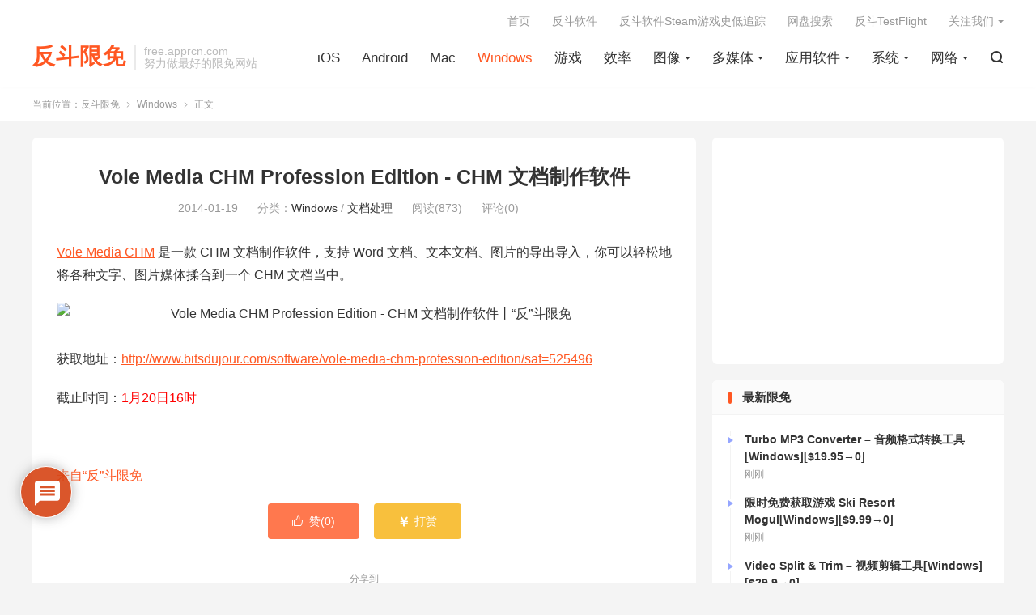

--- FILE ---
content_type: text/html; charset=UTF-8
request_url: https://free.apprcn.com/vole-media-chm-profession-edition/
body_size: 20876
content:
<!DOCTYPE HTML>
<html lang="zh-CN" >
<head>
<meta charset="UTF-8">
<meta http-equiv="X-UA-Compatible" content="IE=edge">
<meta name="viewport" content="width=device-width, initial-scale=1.0, user-scalable=0, minimum-scale=1.0, maximum-scale=1.0">
<meta name="apple-mobile-web-app-title" content="反斗限免">
<meta http-equiv="Cache-Control" content="no-siteapp">
<title>Vole Media CHM Profession Edition - CHM 文档制作软件-反斗限免</title>
<meta name='robots' content='max-image-preview:large' />
	<style>img:is([sizes="auto" i], [sizes^="auto," i]) { contain-intrinsic-size: 3000px 1500px }</style>
	<link rel='dns-prefetch' href='//freeapp.macapp8.com' />
<link rel='dns-prefetch' href='//www.googletagmanager.com' />
<link rel='dns-prefetch' href='//pagead2.googlesyndication.com' />
<style id='classic-theme-styles-inline-css' type='text/css'>
/*! This file is auto-generated */
.wp-block-button__link{color:#fff;background-color:#32373c;border-radius:9999px;box-shadow:none;text-decoration:none;padding:calc(.667em + 2px) calc(1.333em + 2px);font-size:1.125em}.wp-block-file__button{background:#32373c;color:#fff;text-decoration:none}
</style>
<style id='global-styles-inline-css' type='text/css'>
:root{--wp--preset--aspect-ratio--square: 1;--wp--preset--aspect-ratio--4-3: 4/3;--wp--preset--aspect-ratio--3-4: 3/4;--wp--preset--aspect-ratio--3-2: 3/2;--wp--preset--aspect-ratio--2-3: 2/3;--wp--preset--aspect-ratio--16-9: 16/9;--wp--preset--aspect-ratio--9-16: 9/16;--wp--preset--color--black: #000000;--wp--preset--color--cyan-bluish-gray: #abb8c3;--wp--preset--color--white: #ffffff;--wp--preset--color--pale-pink: #f78da7;--wp--preset--color--vivid-red: #cf2e2e;--wp--preset--color--luminous-vivid-orange: #ff6900;--wp--preset--color--luminous-vivid-amber: #fcb900;--wp--preset--color--light-green-cyan: #7bdcb5;--wp--preset--color--vivid-green-cyan: #00d084;--wp--preset--color--pale-cyan-blue: #8ed1fc;--wp--preset--color--vivid-cyan-blue: #0693e3;--wp--preset--color--vivid-purple: #9b51e0;--wp--preset--gradient--vivid-cyan-blue-to-vivid-purple: linear-gradient(135deg,rgba(6,147,227,1) 0%,rgb(155,81,224) 100%);--wp--preset--gradient--light-green-cyan-to-vivid-green-cyan: linear-gradient(135deg,rgb(122,220,180) 0%,rgb(0,208,130) 100%);--wp--preset--gradient--luminous-vivid-amber-to-luminous-vivid-orange: linear-gradient(135deg,rgba(252,185,0,1) 0%,rgba(255,105,0,1) 100%);--wp--preset--gradient--luminous-vivid-orange-to-vivid-red: linear-gradient(135deg,rgba(255,105,0,1) 0%,rgb(207,46,46) 100%);--wp--preset--gradient--very-light-gray-to-cyan-bluish-gray: linear-gradient(135deg,rgb(238,238,238) 0%,rgb(169,184,195) 100%);--wp--preset--gradient--cool-to-warm-spectrum: linear-gradient(135deg,rgb(74,234,220) 0%,rgb(151,120,209) 20%,rgb(207,42,186) 40%,rgb(238,44,130) 60%,rgb(251,105,98) 80%,rgb(254,248,76) 100%);--wp--preset--gradient--blush-light-purple: linear-gradient(135deg,rgb(255,206,236) 0%,rgb(152,150,240) 100%);--wp--preset--gradient--blush-bordeaux: linear-gradient(135deg,rgb(254,205,165) 0%,rgb(254,45,45) 50%,rgb(107,0,62) 100%);--wp--preset--gradient--luminous-dusk: linear-gradient(135deg,rgb(255,203,112) 0%,rgb(199,81,192) 50%,rgb(65,88,208) 100%);--wp--preset--gradient--pale-ocean: linear-gradient(135deg,rgb(255,245,203) 0%,rgb(182,227,212) 50%,rgb(51,167,181) 100%);--wp--preset--gradient--electric-grass: linear-gradient(135deg,rgb(202,248,128) 0%,rgb(113,206,126) 100%);--wp--preset--gradient--midnight: linear-gradient(135deg,rgb(2,3,129) 0%,rgb(40,116,252) 100%);--wp--preset--font-size--small: 13px;--wp--preset--font-size--medium: 20px;--wp--preset--font-size--large: 36px;--wp--preset--font-size--x-large: 42px;--wp--preset--spacing--20: 0.44rem;--wp--preset--spacing--30: 0.67rem;--wp--preset--spacing--40: 1rem;--wp--preset--spacing--50: 1.5rem;--wp--preset--spacing--60: 2.25rem;--wp--preset--spacing--70: 3.38rem;--wp--preset--spacing--80: 5.06rem;--wp--preset--shadow--natural: 6px 6px 9px rgba(0, 0, 0, 0.2);--wp--preset--shadow--deep: 12px 12px 50px rgba(0, 0, 0, 0.4);--wp--preset--shadow--sharp: 6px 6px 0px rgba(0, 0, 0, 0.2);--wp--preset--shadow--outlined: 6px 6px 0px -3px rgba(255, 255, 255, 1), 6px 6px rgba(0, 0, 0, 1);--wp--preset--shadow--crisp: 6px 6px 0px rgba(0, 0, 0, 1);}:where(.is-layout-flex){gap: 0.5em;}:where(.is-layout-grid){gap: 0.5em;}body .is-layout-flex{display: flex;}.is-layout-flex{flex-wrap: wrap;align-items: center;}.is-layout-flex > :is(*, div){margin: 0;}body .is-layout-grid{display: grid;}.is-layout-grid > :is(*, div){margin: 0;}:where(.wp-block-columns.is-layout-flex){gap: 2em;}:where(.wp-block-columns.is-layout-grid){gap: 2em;}:where(.wp-block-post-template.is-layout-flex){gap: 1.25em;}:where(.wp-block-post-template.is-layout-grid){gap: 1.25em;}.has-black-color{color: var(--wp--preset--color--black) !important;}.has-cyan-bluish-gray-color{color: var(--wp--preset--color--cyan-bluish-gray) !important;}.has-white-color{color: var(--wp--preset--color--white) !important;}.has-pale-pink-color{color: var(--wp--preset--color--pale-pink) !important;}.has-vivid-red-color{color: var(--wp--preset--color--vivid-red) !important;}.has-luminous-vivid-orange-color{color: var(--wp--preset--color--luminous-vivid-orange) !important;}.has-luminous-vivid-amber-color{color: var(--wp--preset--color--luminous-vivid-amber) !important;}.has-light-green-cyan-color{color: var(--wp--preset--color--light-green-cyan) !important;}.has-vivid-green-cyan-color{color: var(--wp--preset--color--vivid-green-cyan) !important;}.has-pale-cyan-blue-color{color: var(--wp--preset--color--pale-cyan-blue) !important;}.has-vivid-cyan-blue-color{color: var(--wp--preset--color--vivid-cyan-blue) !important;}.has-vivid-purple-color{color: var(--wp--preset--color--vivid-purple) !important;}.has-black-background-color{background-color: var(--wp--preset--color--black) !important;}.has-cyan-bluish-gray-background-color{background-color: var(--wp--preset--color--cyan-bluish-gray) !important;}.has-white-background-color{background-color: var(--wp--preset--color--white) !important;}.has-pale-pink-background-color{background-color: var(--wp--preset--color--pale-pink) !important;}.has-vivid-red-background-color{background-color: var(--wp--preset--color--vivid-red) !important;}.has-luminous-vivid-orange-background-color{background-color: var(--wp--preset--color--luminous-vivid-orange) !important;}.has-luminous-vivid-amber-background-color{background-color: var(--wp--preset--color--luminous-vivid-amber) !important;}.has-light-green-cyan-background-color{background-color: var(--wp--preset--color--light-green-cyan) !important;}.has-vivid-green-cyan-background-color{background-color: var(--wp--preset--color--vivid-green-cyan) !important;}.has-pale-cyan-blue-background-color{background-color: var(--wp--preset--color--pale-cyan-blue) !important;}.has-vivid-cyan-blue-background-color{background-color: var(--wp--preset--color--vivid-cyan-blue) !important;}.has-vivid-purple-background-color{background-color: var(--wp--preset--color--vivid-purple) !important;}.has-black-border-color{border-color: var(--wp--preset--color--black) !important;}.has-cyan-bluish-gray-border-color{border-color: var(--wp--preset--color--cyan-bluish-gray) !important;}.has-white-border-color{border-color: var(--wp--preset--color--white) !important;}.has-pale-pink-border-color{border-color: var(--wp--preset--color--pale-pink) !important;}.has-vivid-red-border-color{border-color: var(--wp--preset--color--vivid-red) !important;}.has-luminous-vivid-orange-border-color{border-color: var(--wp--preset--color--luminous-vivid-orange) !important;}.has-luminous-vivid-amber-border-color{border-color: var(--wp--preset--color--luminous-vivid-amber) !important;}.has-light-green-cyan-border-color{border-color: var(--wp--preset--color--light-green-cyan) !important;}.has-vivid-green-cyan-border-color{border-color: var(--wp--preset--color--vivid-green-cyan) !important;}.has-pale-cyan-blue-border-color{border-color: var(--wp--preset--color--pale-cyan-blue) !important;}.has-vivid-cyan-blue-border-color{border-color: var(--wp--preset--color--vivid-cyan-blue) !important;}.has-vivid-purple-border-color{border-color: var(--wp--preset--color--vivid-purple) !important;}.has-vivid-cyan-blue-to-vivid-purple-gradient-background{background: var(--wp--preset--gradient--vivid-cyan-blue-to-vivid-purple) !important;}.has-light-green-cyan-to-vivid-green-cyan-gradient-background{background: var(--wp--preset--gradient--light-green-cyan-to-vivid-green-cyan) !important;}.has-luminous-vivid-amber-to-luminous-vivid-orange-gradient-background{background: var(--wp--preset--gradient--luminous-vivid-amber-to-luminous-vivid-orange) !important;}.has-luminous-vivid-orange-to-vivid-red-gradient-background{background: var(--wp--preset--gradient--luminous-vivid-orange-to-vivid-red) !important;}.has-very-light-gray-to-cyan-bluish-gray-gradient-background{background: var(--wp--preset--gradient--very-light-gray-to-cyan-bluish-gray) !important;}.has-cool-to-warm-spectrum-gradient-background{background: var(--wp--preset--gradient--cool-to-warm-spectrum) !important;}.has-blush-light-purple-gradient-background{background: var(--wp--preset--gradient--blush-light-purple) !important;}.has-blush-bordeaux-gradient-background{background: var(--wp--preset--gradient--blush-bordeaux) !important;}.has-luminous-dusk-gradient-background{background: var(--wp--preset--gradient--luminous-dusk) !important;}.has-pale-ocean-gradient-background{background: var(--wp--preset--gradient--pale-ocean) !important;}.has-electric-grass-gradient-background{background: var(--wp--preset--gradient--electric-grass) !important;}.has-midnight-gradient-background{background: var(--wp--preset--gradient--midnight) !important;}.has-small-font-size{font-size: var(--wp--preset--font-size--small) !important;}.has-medium-font-size{font-size: var(--wp--preset--font-size--medium) !important;}.has-large-font-size{font-size: var(--wp--preset--font-size--large) !important;}.has-x-large-font-size{font-size: var(--wp--preset--font-size--x-large) !important;}
:where(.wp-block-post-template.is-layout-flex){gap: 1.25em;}:where(.wp-block-post-template.is-layout-grid){gap: 1.25em;}
:where(.wp-block-columns.is-layout-flex){gap: 2em;}:where(.wp-block-columns.is-layout-grid){gap: 2em;}
:root :where(.wp-block-pullquote){font-size: 1.5em;line-height: 1.6;}
</style>
<link rel='stylesheet' id='wpdiscuz-frontend-css-css' href='https://free.apprcn.com/wp-content/plugins/wpdiscuz/themes/default/style.css' type='text/css' media='all' />
<style id='wpdiscuz-frontend-css-inline-css' type='text/css'>
 #wpdcom .wpd-blog-administrator .wpd-comment-label{color:#ffffff;background-color:#d64314;border:none}#wpdcom .wpd-blog-administrator .wpd-comment-author, #wpdcom .wpd-blog-administrator .wpd-comment-author a{color:#d64314}#wpdcom.wpd-layout-1 .wpd-comment .wpd-blog-administrator .wpd-avatar img{border-color:#d64314}#wpdcom.wpd-layout-2 .wpd-comment.wpd-reply .wpd-comment-wrap.wpd-blog-administrator{border-left:3px solid #d64314}#wpdcom.wpd-layout-2 .wpd-comment .wpd-blog-administrator .wpd-avatar img{border-bottom-color:#d64314}#wpdcom.wpd-layout-3 .wpd-blog-administrator .wpd-comment-subheader{border-top:1px dashed #d64314}#wpdcom.wpd-layout-3 .wpd-reply .wpd-blog-administrator .wpd-comment-right{border-left:1px solid #d64314}#wpdcom .wpd-blog-editor .wpd-comment-label{color:#ffffff;background-color:#d64314;border:none}#wpdcom .wpd-blog-editor .wpd-comment-author, #wpdcom .wpd-blog-editor .wpd-comment-author a{color:#d64314}#wpdcom.wpd-layout-1 .wpd-comment .wpd-blog-editor .wpd-avatar img{border-color:#d64314}#wpdcom.wpd-layout-2 .wpd-comment.wpd-reply .wpd-comment-wrap.wpd-blog-editor{border-left:3px solid #d64314}#wpdcom.wpd-layout-2 .wpd-comment .wpd-blog-editor .wpd-avatar img{border-bottom-color:#d64314}#wpdcom.wpd-layout-3 .wpd-blog-editor .wpd-comment-subheader{border-top:1px dashed #d64314}#wpdcom.wpd-layout-3 .wpd-reply .wpd-blog-editor .wpd-comment-right{border-left:1px solid #d64314}#wpdcom .wpd-blog-author .wpd-comment-label{color:#ffffff;background-color:#d64314;border:none}#wpdcom .wpd-blog-author .wpd-comment-author, #wpdcom .wpd-blog-author .wpd-comment-author a{color:#d64314}#wpdcom.wpd-layout-1 .wpd-comment .wpd-blog-author .wpd-avatar img{border-color:#d64314}#wpdcom.wpd-layout-2 .wpd-comment .wpd-blog-author .wpd-avatar img{border-bottom-color:#d64314}#wpdcom.wpd-layout-3 .wpd-blog-author .wpd-comment-subheader{border-top:1px dashed #d64314}#wpdcom.wpd-layout-3 .wpd-reply .wpd-blog-author .wpd-comment-right{border-left:1px solid #d64314}#wpdcom .wpd-blog-contributor .wpd-comment-label{color:#ffffff;background-color:#d64314;border:none}#wpdcom .wpd-blog-contributor .wpd-comment-author, #wpdcom .wpd-blog-contributor .wpd-comment-author a{color:#d64314}#wpdcom.wpd-layout-1 .wpd-comment .wpd-blog-contributor .wpd-avatar img{border-color:#d64314}#wpdcom.wpd-layout-2 .wpd-comment .wpd-blog-contributor .wpd-avatar img{border-bottom-color:#d64314}#wpdcom.wpd-layout-3 .wpd-blog-contributor .wpd-comment-subheader{border-top:1px dashed #d64314}#wpdcom.wpd-layout-3 .wpd-reply .wpd-blog-contributor .wpd-comment-right{border-left:1px solid #d64314}#wpdcom .wpd-blog-subscriber .wpd-comment-label{color:#ffffff;background-color:#d64314;border:none}#wpdcom .wpd-blog-subscriber .wpd-comment-author, #wpdcom .wpd-blog-subscriber .wpd-comment-author a{color:#d64314}#wpdcom.wpd-layout-2 .wpd-comment .wpd-blog-subscriber .wpd-avatar img{border-bottom-color:#d64314}#wpdcom.wpd-layout-3 .wpd-blog-subscriber .wpd-comment-subheader{border-top:1px dashed #d64314}#wpdcom .wpd-blog-post_author .wpd-comment-label{color:#ffffff;background-color:#d64314;border:none}#wpdcom .wpd-blog-post_author .wpd-comment-author, #wpdcom .wpd-blog-post_author .wpd-comment-author a{color:#d64314}#wpdcom .wpd-blog-post_author .wpd-avatar img{border-color:#d64314}#wpdcom.wpd-layout-1 .wpd-comment .wpd-blog-post_author .wpd-avatar img{border-color:#d64314}#wpdcom.wpd-layout-2 .wpd-comment.wpd-reply .wpd-comment-wrap.wpd-blog-post_author{border-left:3px solid #d64314}#wpdcom.wpd-layout-2 .wpd-comment .wpd-blog-post_author .wpd-avatar img{border-bottom-color:#d64314}#wpdcom.wpd-layout-3 .wpd-blog-post_author .wpd-comment-subheader{border-top:1px dashed #d64314}#wpdcom.wpd-layout-3 .wpd-reply .wpd-blog-post_author .wpd-comment-right{border-left:1px solid #d64314}#wpdcom .wpd-blog-guest .wpd-comment-label{color:#ffffff;background-color:#d64314;border:none}#wpdcom .wpd-blog-guest .wpd-comment-author, #wpdcom .wpd-blog-guest .wpd-comment-author a{color:#d64314}#wpdcom.wpd-layout-3 .wpd-blog-guest .wpd-comment-subheader{border-top:1px dashed #d64314}#comments, #respond, .comments-area, #wpdcom{}#wpdcom .ql-editor > *{color:#777777}#wpdcom .ql-editor::before{}#wpdcom .ql-toolbar{border:1px solid #DDDDDD;border-top:none}#wpdcom .ql-container{border:1px solid #DDDDDD;border-bottom:none}#wpdcom .wpd-form-row .wpdiscuz-item input[type="text"], #wpdcom .wpd-form-row .wpdiscuz-item input[type="email"], #wpdcom .wpd-form-row .wpdiscuz-item input[type="url"], #wpdcom .wpd-form-row .wpdiscuz-item input[type="color"], #wpdcom .wpd-form-row .wpdiscuz-item input[type="date"], #wpdcom .wpd-form-row .wpdiscuz-item input[type="datetime"], #wpdcom .wpd-form-row .wpdiscuz-item input[type="datetime-local"], #wpdcom .wpd-form-row .wpdiscuz-item input[type="month"], #wpdcom .wpd-form-row .wpdiscuz-item input[type="number"], #wpdcom .wpd-form-row .wpdiscuz-item input[type="time"], #wpdcom textarea, #wpdcom select{border:1px solid #DDDDDD;color:#777777}#wpdcom .wpd-form-row .wpdiscuz-item textarea{border:1px solid #DDDDDD}#wpdcom input::placeholder, #wpdcom textarea::placeholder, #wpdcom input::-moz-placeholder, #wpdcom textarea::-webkit-input-placeholder{}#wpdcom .wpd-comment-text{color:#777777}#wpdcom .wpd-thread-head .wpd-thread-info{border-bottom:2px solid #d64314}#wpdcom .wpd-thread-head .wpd-thread-info.wpd-reviews-tab svg{fill:#d64314}#wpdcom .wpd-thread-head .wpdiscuz-user-settings{border-bottom:2px solid #d64314}#wpdcom .wpd-thread-head .wpdiscuz-user-settings:hover{color:#d64314}#wpdcom .wpd-comment .wpd-follow-link:hover{color:#d64314}#wpdcom .wpd-comment-status .wpd-sticky{color:#d64314}#wpdcom .wpd-thread-filter .wpdf-active{color:#d64314;border-bottom-color:#d64314}#wpdcom .wpd-comment-info-bar{border:1px dashed #df6943;background:#fbede8}#wpdcom .wpd-comment-info-bar .wpd-current-view i{color:#d64314}#wpdcom .wpd-filter-view-all:hover{background:#d64314}#wpdcom .wpdiscuz-item .wpdiscuz-rating > label{color:#DDDDDD}#wpdcom .wpdiscuz-item .wpdiscuz-rating:not(:checked) > label:hover, .wpdiscuz-rating:not(:checked) > label:hover ~ label{}#wpdcom .wpdiscuz-item .wpdiscuz-rating > input ~ label:hover, #wpdcom .wpdiscuz-item .wpdiscuz-rating > input:not(:checked) ~ label:hover ~ label, #wpdcom .wpdiscuz-item .wpdiscuz-rating > input:not(:checked) ~ label:hover ~ label{color:#FFED85}#wpdcom .wpdiscuz-item .wpdiscuz-rating > input:checked ~ label:hover, #wpdcom .wpdiscuz-item .wpdiscuz-rating > input:checked ~ label:hover, #wpdcom .wpdiscuz-item .wpdiscuz-rating > label:hover ~ input:checked ~ label, #wpdcom .wpdiscuz-item .wpdiscuz-rating > input:checked + label:hover ~ label, #wpdcom .wpdiscuz-item .wpdiscuz-rating > input:checked ~ label:hover ~ label, .wpd-custom-field .wcf-active-star, #wpdcom .wpdiscuz-item .wpdiscuz-rating > input:checked ~ label{color:#FFD700}#wpd-post-rating .wpd-rating-wrap .wpd-rating-stars svg .wpd-star{fill:#DDDDDD}#wpd-post-rating .wpd-rating-wrap .wpd-rating-stars svg .wpd-active{fill:#FFD700}#wpd-post-rating .wpd-rating-wrap .wpd-rate-starts svg .wpd-star{fill:#DDDDDD}#wpd-post-rating .wpd-rating-wrap .wpd-rate-starts:hover svg .wpd-star{fill:#FFED85}#wpd-post-rating.wpd-not-rated .wpd-rating-wrap .wpd-rate-starts svg:hover ~ svg .wpd-star{fill:#DDDDDD}.wpdiscuz-post-rating-wrap .wpd-rating .wpd-rating-wrap .wpd-rating-stars svg .wpd-star{fill:#DDDDDD}.wpdiscuz-post-rating-wrap .wpd-rating .wpd-rating-wrap .wpd-rating-stars svg .wpd-active{fill:#FFD700}#wpdcom .wpd-comment .wpd-follow-active{color:#ff7a00}#wpdcom .page-numbers{color:#555;border:#555 1px solid}#wpdcom span.current{background:#555}#wpdcom.wpd-layout-1 .wpd-new-loaded-comment > .wpd-comment-wrap > .wpd-comment-right{background:#FFFAD6}#wpdcom.wpd-layout-2 .wpd-new-loaded-comment.wpd-comment > .wpd-comment-wrap > .wpd-comment-right{background:#FFFAD6}#wpdcom.wpd-layout-2 .wpd-new-loaded-comment.wpd-comment.wpd-reply > .wpd-comment-wrap > .wpd-comment-right{background:transparent}#wpdcom.wpd-layout-2 .wpd-new-loaded-comment.wpd-comment.wpd-reply > .wpd-comment-wrap{background:#FFFAD6}#wpdcom.wpd-layout-3 .wpd-new-loaded-comment.wpd-comment > .wpd-comment-wrap > .wpd-comment-right{background:#FFFAD6}#wpdcom .wpd-follow:hover i, #wpdcom .wpd-unfollow:hover i, #wpdcom .wpd-comment .wpd-follow-active:hover i{color:#d64314}#wpdcom .wpdiscuz-readmore{cursor:pointer;color:#d64314}.wpd-custom-field .wcf-pasiv-star, #wpcomm .wpdiscuz-item .wpdiscuz-rating > label{color:#DDDDDD}.wpd-wrapper .wpd-list-item.wpd-active{border-top:3px solid #d64314}#wpdcom.wpd-layout-2 .wpd-comment.wpd-reply.wpd-unapproved-comment .wpd-comment-wrap{border-left:3px solid #FFFAD6}#wpdcom.wpd-layout-3 .wpd-comment.wpd-reply.wpd-unapproved-comment .wpd-comment-right{border-left:1px solid #FFFAD6}#wpdcom .wpd-prim-button{background-color:#d64314;color:#FFFFFF}#wpdcom .wpd_label__check i.wpdicon-on{color:#d64314;border:1px solid #eba18a}#wpd-bubble-wrapper #wpd-bubble-all-comments-count{color:#d64314}#wpd-bubble-wrapper > div{background-color:#d64314}#wpd-bubble-wrapper > #wpd-bubble #wpd-bubble-add-message{background-color:#d64314}#wpd-bubble-wrapper > #wpd-bubble #wpd-bubble-add-message::before{border-left-color:#d64314;border-right-color:#d64314}#wpd-bubble-wrapper.wpd-right-corner > #wpd-bubble #wpd-bubble-add-message::before{border-left-color:#d64314;border-right-color:#d64314}.wpd-inline-icon-wrapper path.wpd-inline-icon-first{fill:#d64314}.wpd-inline-icon-count{background-color:#d64314}.wpd-inline-icon-count::before{border-right-color:#d64314}.wpd-inline-form-wrapper::before{border-bottom-color:#d64314}.wpd-inline-form-question{background-color:#d64314}.wpd-inline-form{background-color:#d64314}.wpd-last-inline-comments-wrapper{border-color:#d64314}.wpd-last-inline-comments-wrapper::before{border-bottom-color:#d64314}.wpd-last-inline-comments-wrapper .wpd-view-all-inline-comments{background:#d64314}.wpd-last-inline-comments-wrapper .wpd-view-all-inline-comments:hover,.wpd-last-inline-comments-wrapper .wpd-view-all-inline-comments:active,.wpd-last-inline-comments-wrapper .wpd-view-all-inline-comments:focus{background-color:#d64314}#wpdcom .ql-snow .ql-tooltip[data-mode="link"]::before{content:"输入链接："}#wpdcom .ql-snow .ql-tooltip.ql-editing a.ql-action::after{content:"保存"}.comments-area{width:auto}
</style>
<link rel='stylesheet' id='wpdiscuz-fa-css' href='https://free.apprcn.com/wp-content/plugins/wpdiscuz/assets/third-party/font-awesome-5.13.0/css/fa.min.css' type='text/css' media='all' />
<link rel='stylesheet' id='wpdiscuz-combo-css-css' href='https://free.apprcn.com/wp-content/plugins/wpdiscuz/assets/css/wpdiscuz-combo.min.css' type='text/css' media='all' />
<link rel='stylesheet' id='style-css' href='https://free.apprcn.com/wp-content/themes/dux/style.css' type='text/css' media='all' />
<script type="text/javascript" src="https://free.apprcn.com/wp-content/themes/dux/assets/js/libs/jquery.min.js" id="jquery-js"></script>
<link rel="canonical" href="https://free.apprcn.com/vole-media-chm-profession-edition/" />
<meta name="generator" content="Site Kit by Google 1.130.0" /><meta name="keywords" content="CHM,制作,文档,Windows,文档处理">
<meta name="description" content="Vole Media CHM 是一款 CHM 文档制作软件，支持 Word 文档、文本文档、图片的导出导入，你可以轻松地将各种文字、图片媒体揉合到一个 CHM 文档当中。    获取地址：http://www.bitsdujour.com/software/vole-media-chm-profession-editi">
<meta property="og:type" content="acticle">
<meta property="og:site_name" content="反斗限免">
<meta property="og:title" content="Vole Media CHM Profession Edition - CHM 文档制作软件">
<meta property="og:description" content="Vole Media CHM 是一款 CHM 文档制作软件，支持 Word 文档、文本文档、图片的导出导入，你可以轻松地将各种文字、图片媒体揉合到一个 CHM 文档当中。 获取地址：http://www.bitsdujour.com/sof...">
<meta property="og:url" content="https://free.apprcn.com/vole-media-chm-profession-edition/">
<meta property="og:image" content="http://www.sanwhole.com/uploads/6/7/0/7/6707420/566515_orig.jpg">
<style>:root{--tb--main: #FF5722}</style>
<!--HEADER_CODE_START-->
<script async src="//pagead2.googlesyndication.com/pagead/js/adsbygoogle.js"></script>
<script>
  (adsbygoogle = window.adsbygoogle || []).push({
    google_ad_client: "ca-pub-7262388205743700",
    enable_page_level_ads: true
  });
</script>
<script src="http://tjs.sjs.sinajs.cn/open/api/js/wb.js" type="text/javascript" charset="utf-8"></script>
<!--HEADER_CODE_END-->

<!-- Google AdSense meta tags added by Site Kit -->
<meta name="google-adsense-platform-account" content="ca-host-pub-2644536267352236">
<meta name="google-adsense-platform-domain" content="sitekit.withgoogle.com">
<!-- End Google AdSense meta tags added by Site Kit -->
<link rel="amphtml" href="https://free.apprcn.com/vole-media-chm-profession-edition/amp/">
<!-- Site Kit 添加的 Google AdSense 代码段 -->
<script type="text/javascript" async="async" src="https://pagead2.googlesyndication.com/pagead/js/adsbygoogle.js?client=ca-pub-7262388205743700&amp;host=ca-host-pub-2644536267352236" crossorigin="anonymous"></script>

<!-- 结束 Site Kit 添加的 Google AdSense 代码段 -->
<link rel="shortcut icon" href="https://free.apprcn.com/favicon.ico">
</head>
<body class="wp-singular post-template-default single single-post postid-8927 single-format-standard wp-theme-dux home m-excerpt-cat m-excerpt-desc comment-open site-layout-2 m-sidebar">
<header class="header">
	<div class="container">
		<div class="logo logo-text"><a href="https://free.apprcn.com" title="反斗限免-反斗软件旗下软件限免资讯网站">反斗限免</a></div>		<div class="brand">free.apprcn.com<br>努力做最好的限免网站</div>		<ul class="site-nav site-navbar">
			<li><a href="https://free.apprcn.com/category/ios/">iOS</a></li>
<li><a href="https://free.apprcn.com/category/android/">Android</a></li>
<li><a href="https://free.apprcn.com/category/mac/">Mac</a></li>
<li class="current-post-ancestor current-menu-parent"><a href="https://free.apprcn.com/category/windows/">Windows</a></li>
<li><a href="https://free.apprcn.com/category/game/">游戏</a></li>
<li><a href="https://free.apprcn.com/category/%e6%95%88%e7%8e%87/">效率</a></li>
<li class="menu-item-has-children"><a href="https://free.apprcn.com/category/photography/">图像</a>
<ul class="sub-menu">
	<li><a href="https://free.apprcn.com/category/photography/photo-edit/">图形编辑</a></li>
	<li><a href="https://free.apprcn.com/category/photography/design/">图形设计</a></li>
</ul>
</li>
<li class="menu-item-has-children"><a href="https://free.apprcn.com/category/media/">多媒体</a>
<ul class="sub-menu">
	<li><a href="https://free.apprcn.com/category/media/video/">视频处理</a></li>
	<li><a href="https://free.apprcn.com/category/media/video-player/">视频播放器</a></li>
	<li><a href="https://free.apprcn.com/category/media/music-player/">音乐播放器</a></li>
	<li><a href="https://free.apprcn.com/category/media/audio/">音频处理</a></li>
</ul>
</li>
<li class="current-post-ancestor menu-item-has-children"><a href="https://free.apprcn.com/category/application/">应用软件</a>
<ul class="sub-menu">
	<li><a href="https://free.apprcn.com/category/application/%e4%ba%8c%e7%bb%b4%e7%a0%81/">二维码</a></li>
	<li><a href="https://free.apprcn.com/category/application/%e5%8e%8b%e7%bc%a9%e8%a7%a3%e5%8e%8b/">压缩解压</a></li>
	<li><a href="https://free.apprcn.com/category/application/screen-record/">屏幕录像</a></li>
	<li><a href="https://free.apprcn.com/category/application/print/">打印工具</a></li>
	<li class="current-post-ancestor current-menu-parent"><a href="https://free.apprcn.com/category/application/document/">文档处理</a></li>
	<li><a href="https://free.apprcn.com/category/application/antivirus/">杀毒软件</a></li>
	<li><a href="https://free.apprcn.com/category/application/calculator/">计算器类</a></li>
	<li><a href="https://free.apprcn.com/category/application/reader/">阅读器</a></li>
	<li><a href="https://free.apprcn.com/category/application/music/">音乐</a></li>
</ul>
</li>
<li class="menu-item-has-children"><a href="https://free.apprcn.com/category/ossoft/">系统</a>
<ul class="sub-menu">
	<li><a href="https://free.apprcn.com/category/ossoft/tweak/">优化工具</a></li>
	<li><a href="https://free.apprcn.com/category/ossoft/font/">字体</a></li>
	<li><a href="https://free.apprcn.com/category/ossoft/backup/">数据备份</a></li>
	<li><a href="https://free.apprcn.com/category/ossoft/data-security/">数据安全</a></li>
	<li><a href="https://free.apprcn.com/category/ossoft/recovery/">数据恢复</a></li>
	<li><a href="https://free.apprcn.com/category/ossoft/file/">文件管理</a></li>
	<li><a href="https://free.apprcn.com/category/ossoft/date/">日期时间</a></li>
	<li><a href="https://free.apprcn.com/category/ossoft/%e6%b3%a8%e5%86%8c%e8%a1%a8/">注册表</a></li>
	<li><a href="https://free.apprcn.com/category/ossoft/diskutility/">磁盘工具</a></li>
	<li><a href="https://free.apprcn.com/category/ossoft/security/">系统安全</a></li>
	<li><a href="https://free.apprcn.com/category/ossoft/manager/">系统管理</a></li>
	<li><a href="https://free.apprcn.com/category/ossoft/alarm/">闹钟提醒</a></li>
</ul>
</li>
<li class="menu-item-has-children"><a href="https://free.apprcn.com/category/net/">网络</a>
<ul class="sub-menu">
	<li><a href="https://free.apprcn.com/category/net/download/">下载工具</a></li>
	<li><a href="https://free.apprcn.com/category/net/share/">分享工具</a></li>
	<li><a href="https://free.apprcn.com/category/net/sync/">同步工具</a></li>
	<li><a href="https://free.apprcn.com/category/net/assist/">网络辅助</a></li>
</ul>
</li>
							<li class="navto-search"><a href="javascript:;" class="search-show"><i class="tbfa">&#xe611;</i></a></li>
								</ul>
					<div class="topbar">
				<ul class="site-nav topmenu">
					<li><a href="https://free.apprcn.com">首页</a></li>
<li><a href="http://www.apprcn.com">反斗软件</a></li>
<li><a href="https://sd.apprcn.com">反斗软件Steam游戏史低追踪</a></li>
<li><a href="https://panhub.apprcn.com">网盘搜索</a></li>
<li><a href="https://tf.apprcn.com">反斗TestFlight</a></li>
											<li class="menusns menu-item-has-children">
							<a href="javascript:;">关注我们</a>
							<ul class="sub-menu">
								<li><a class="sns-wechat" href="javascript:;" title="微信公众号" data-src="https://www.apprcn.com/wechatqrcode.jpg">微信公众号</a></li>								<li><a target="_blank" rel="external nofollow" href="https://weibo.com/apprcn">微博</a></li><li><a target="_blank" rel="external nofollow" href="https://t.me/apprcn">Telegram更新频道</a></li><li><a target="_blank" rel="external nofollow" href="https://x.com/apprcn">X</a></li>							</ul>
						</li>
									</ul>
							</div>
					</div>
</header>
	<div class="m-icon-nav">
		<i class="tbfa">&#xe612;</i>
		<i class="tbfa">&#xe606;</i>
	</div>
<div class="site-search">
	<div class="container">
		<form method="get" class="site-search-form" action="https://free.apprcn.com/">
    <input class="search-input" name="s" type="text" placeholder="输入关键字" value="" required="required">
    <button class="search-btn" type="submit"><i class="tbfa">&#xe611;</i></button>
</form>	</div>
</div>
	<div class="breadcrumbs">
		<div class="container">当前位置：<a href="https://free.apprcn.com">反斗限免</a> <small><i class="tbfa">&#xe87e;</i></small> <a href="https://free.apprcn.com/category/windows/">Windows</a> <small><i class="tbfa">&#xe87e;</i></small> 正文</div>
	</div>
<section class="container">
	<div class="content-wrap">
	<div class="content">
				<header class="article-header">
			<h1 class="article-title"><a href="https://free.apprcn.com/vole-media-chm-profession-edition/">Vole Media CHM Profession Edition - CHM 文档制作软件</a></h1>
			<div class="article-meta">
				<span class="item">2014-01-19</span>												<span class="item">分类：<a href="https://free.apprcn.com/category/windows/" rel="category tag">Windows</a> / <a href="https://free.apprcn.com/category/application/document/" rel="category tag">文档处理</a></span>
				<span class="item post-views">阅读(873)</span>				<span class="item">评论(0)</span>				<span class="item"></span>
			</div>
		</header>
		<article class="article-content">
									<p><a title="Vole Media CHM Profession Edition – CHM 文档制作软件" href="https://free.apprcn.com/vole-media-chm-profession-edition/">Vole Media CHM</a> 是一款 CHM 文档制作软件，支持 Word 文档、文本文档、图片的导出导入，你可以轻松地将各种文字、图片媒体揉合到一个 CHM 文档当中。</p>
<p><img fetchpriority="high" decoding="async" class="aligncenter" alt="Vole Media CHM Profession Edition - CHM 文档制作软件丨“反”斗限免" src="http://www.sanwhole.com/uploads/6/7/0/7/6707420/566515_orig.jpg" width="1032" height="800" /> <span id="more-8927"></span><br />
获取地址：<a href="http://www.bitsdujour.com/software/vole-media-chm-profession-edition/saf=525496" target="_blank">http://www.bitsdujour.com/software/vole-media-chm-profession-edition/saf=525496</a></p>
<p>截止时间：<span style="color: #ff0000;">1月20日16时</span></p>
<p>&nbsp;</p>
<p><a title="Vole Media CHM Profession Edition – CHM 文档制作软件" href="https://free.apprcn.com/vole-media-chm-profession-edition/">来自“反”斗限免</a></p>
					</article>
						            <div class="post-actions">
            	<a href="javascript:;" etap="like" class="post-like action action-like" data-pid="8927"><i class="tbfa">&#xe64c;</i>赞(<span>0</span>)</a>            	<a href="javascript:;" class="action action-rewards" data-event="rewards"><i class="tbfa">&#xe601;</i> 打赏</a>            	            </div>
        				
		<div class="shares"><dfn>分享到</dfn><a href="javascript:;" data-url="https://free.apprcn.com/vole-media-chm-profession-edition/" class="share-weixin" title="分享到微信"><i class="tbfa">&#xe61e;</i></a><a etap="share" data-share="weibo" class="share-tsina" title="分享到微博"><i class="tbfa">&#xe645;</i></a><a etap="share" data-share="qq" class="share-sqq" title="分享到QQ好友"><i class="tbfa">&#xe60f;</i></a><a etap="share" data-share="qzone" class="share-qzone" title="分享到QQ空间"><i class="tbfa">&#xe600;</i></a><a etap="share" data-share="line" class="share-line" title="分享到Line"><i class="tbfa">&#xe6fb;</i></a><a etap="share" data-share="twitter" class="share-twitter" title="分享到Twitter"><i class="tbfa">&#xe902;</i></a><a etap="share" data-share="facebook" class="share-facebook" title="分享到Facebook"><i class="tbfa">&#xe725;</i></a><a etap="share" data-share="telegram" class="share-telegram" title="分享到Telegram"><i class="tbfa">&#xe9ac;</i></a></div>
		<div class="article-tags"><a href="https://free.apprcn.com/tag/chm/" rel="tag">CHM</a><a href="https://free.apprcn.com/tag/%e5%88%b6%e4%bd%9c/" rel="tag">制作</a><a href="https://free.apprcn.com/tag/%e6%96%87%e6%a1%a3/" rel="tag">文档</a></div>
		
		
		            <nav class="article-nav">
                <span class="article-nav-prev">上一篇<br><a href="https://free.apprcn.com/idoo-secure-disc-creator/" rel="prev">idoo Secure Disc Creator - 创建加密 DVD 光盘</a></span>
                <span class="article-nav-next">下一篇<br><a href="https://free.apprcn.com/new-dvd-ripper-pro/" rel="next">New DVD Ripper Pro - DVD 烧录软件[OS X]</a></span>
            </nav>
        
				<div class="relates relates-imagetext"><div class="title"><h3>相关限免推荐</h3></div><ul><li><a href="https://free.apprcn.com/coolmuster-pdf-to-jpg-converter-8/"><img data-src="https://freeapp.macapp8.com/pdf-to-jpg-converter-scr.png?imageView2/2/w/1920#" alt="Coolmuster PDF to JPG Converter - 将 PDF 文档转换为图片[Windows][$15.95→0]-反斗限免" src="https://freeapp.macapp8.com/wp-content/themes/dux/assets/img/thumbnail.png" class="thumb"></a><a href="https://free.apprcn.com/coolmuster-pdf-to-jpg-converter-8/">Coolmuster PDF to JPG Converter - 将 PDF 文档转换为图片[Windows][$15.95→0]</a></li><li><a href="https://free.apprcn.com/coolmuster-pdf-image-extractor-10/"><img data-src="https://freeapp.macapp8.com/pdf-image-extractor-start.jpg?imageView2/2/w/1920#" alt="Coolmuster PDF Image Extractor - PDF 文档图片导出工具[1年授权][Windows][$25.95→0]-反斗限免" src="https://freeapp.macapp8.com/wp-content/themes/dux/assets/img/thumbnail.png" class="thumb"></a><a href="https://free.apprcn.com/coolmuster-pdf-image-extractor-10/">Coolmuster PDF Image Extractor - PDF 文档图片导出工具[1年授权][Windows][$25.95→0]</a></li><li><a href="https://free.apprcn.com/pdf-text-ocr-xtractor-7/"><img data-src="https://freeapp.macapp8.com/eea89d445a1a4e986aab41aed43e1b3d.webp?imageView2/2/w/1920#" alt="PDF Text OCR Xtractor - PDF 文档文本识别提取工具[终身不可更新授权][Windows][$29.9→0]-反斗限免" src="https://freeapp.macapp8.com/wp-content/themes/dux/assets/img/thumbnail.png" class="thumb"></a><a href="https://free.apprcn.com/pdf-text-ocr-xtractor-7/">PDF Text OCR Xtractor - PDF 文档文本识别提取工具[终身不可更新授权][Windows][$29.9→0]</a></li><li><a href="https://free.apprcn.com/xenarmor-pdf-password-remover-pro-4/"><img data-src="https://freeapp.macapp8.com/pdfpasswordremoverpro-2025-mainscreen-big.webp" alt="XenArmor PDF Password Remover Pro - PDF 文档密码移除工具[Windows][$19.95→0]-反斗限免" src="https://freeapp.macapp8.com/wp-content/themes/dux/assets/img/thumbnail.png" class="thumb"></a><a href="https://free.apprcn.com/xenarmor-pdf-password-remover-pro-4/">XenArmor PDF Password Remover Pro - PDF 文档密码移除工具[Windows][$19.95→0]</a></li><li><a href="https://free.apprcn.com/itop-pdf-pro-8/"><img data-src="https://freeapp.macapp8.com/9caebbf420ebae1024dc98f99fc6e758.png?imageView2/2/w/1920#" alt="iTop PDF Pro - PDF 文档编辑工具[1年授权][Windows][$49.99→0]-反斗限免" src="https://freeapp.macapp8.com/wp-content/themes/dux/assets/img/thumbnail.png" class="thumb"></a><a href="https://free.apprcn.com/itop-pdf-pro-8/">iTop PDF Pro - PDF 文档编辑工具[1年授权][Windows][$49.99→0]</a></li><li><a href="https://free.apprcn.com/coolmuster-pdf-converter-pro-13/"><img data-src="https://freeapp.macapp8.com/pdf-converter-pro-scr.webp?imageView2/2/w/1920#" alt="Coolmuster PDF Converter Pro – PDF 文档转换软件[1年授权][Windows][$39.95→0]-反斗限免" src="https://freeapp.macapp8.com/wp-content/themes/dux/assets/img/thumbnail.png" class="thumb"></a><a href="https://free.apprcn.com/coolmuster-pdf-converter-pro-13/">Coolmuster PDF Converter Pro – PDF 文档转换软件[1年授权][Windows][$39.95→0]</a></li><li><a href="https://free.apprcn.com/coolmuster-pdf-to-epub-converter-8/"><img data-src="https://freeapp.macapp8.com/69c115e3c41ad390f3f391745525ccf9.png?imageView2/2/w/1920#" alt="Coolmuster PDF to ePub Converter - 将 PDF 文档转换为 ePub 文档[1年授权][Windows][$15.95→0]-反斗限免" src="https://freeapp.macapp8.com/wp-content/themes/dux/assets/img/thumbnail.png" class="thumb"></a><a href="https://free.apprcn.com/coolmuster-pdf-to-epub-converter-8/">Coolmuster PDF to ePub Converter - 将 PDF 文档转换为 ePub 文档[1年授权][Windows][$15.95→0]</a></li><li><a href="https://free.apprcn.com/itop-pdf-pro-7/"><img data-src="https://freeapp.macapp8.com/9caebbf420ebae1024dc98f99fc6e758.png?imageView2/2/w/1920#" alt="iTop PDF Pro - PDF 文档编辑工具[1年授权][Windows][$49.99→0]-反斗限免" src="https://freeapp.macapp8.com/wp-content/themes/dux/assets/img/thumbnail.png" class="thumb"></a><a href="https://free.apprcn.com/itop-pdf-pro-7/">iTop PDF Pro - PDF 文档编辑工具[1年授权][Windows][$49.99→0]</a></li></ul></div>				    <div class="wpdiscuz_top_clearing"></div>
    <div id='comments' class='comments-area'><div id='respond' style='width: 0;height: 0;clear: both;margin: 0;padding: 0;'></div><div id='wpd-post-rating' class='wpd-not-rated'>
            <div class='wpd-rating-wrap'>
            <div class='wpd-rating-left'></div>
            <div class='wpd-rating-data'>
                <div class='wpd-rating-value'>
                    <span class='wpdrv'>0</span>
                    <span class='wpdrc'>0</span>
                    <span class='wpdrt'>投票数</span></div>
                <div class='wpd-rating-title'>文章评分</div>
                <div class='wpd-rating-stars'><svg xmlns='https://www.w3.org/2000/svg' viewBox='0 0 24 24'><path d='M0 0h24v24H0z' fill='none'/><path class='wpd-star' d='M12 17.27L18.18 21l-1.64-7.03L22 9.24l-7.19-.61L12 2 9.19 8.63 2 9.24l5.46 4.73L5.82 21z'/><path d='M0 0h24v24H0z' fill='none'/></svg><svg xmlns='https://www.w3.org/2000/svg' viewBox='0 0 24 24'><path d='M0 0h24v24H0z' fill='none'/><path class='wpd-star' d='M12 17.27L18.18 21l-1.64-7.03L22 9.24l-7.19-.61L12 2 9.19 8.63 2 9.24l5.46 4.73L5.82 21z'/><path d='M0 0h24v24H0z' fill='none'/></svg><svg xmlns='https://www.w3.org/2000/svg' viewBox='0 0 24 24'><path d='M0 0h24v24H0z' fill='none'/><path class='wpd-star' d='M12 17.27L18.18 21l-1.64-7.03L22 9.24l-7.19-.61L12 2 9.19 8.63 2 9.24l5.46 4.73L5.82 21z'/><path d='M0 0h24v24H0z' fill='none'/></svg><svg xmlns='https://www.w3.org/2000/svg' viewBox='0 0 24 24'><path d='M0 0h24v24H0z' fill='none'/><path class='wpd-star' d='M12 17.27L18.18 21l-1.64-7.03L22 9.24l-7.19-.61L12 2 9.19 8.63 2 9.24l5.46 4.73L5.82 21z'/><path d='M0 0h24v24H0z' fill='none'/></svg><svg xmlns='https://www.w3.org/2000/svg' viewBox='0 0 24 24'><path d='M0 0h24v24H0z' fill='none'/><path class='wpd-star' d='M12 17.27L18.18 21l-1.64-7.03L22 9.24l-7.19-.61L12 2 9.19 8.63 2 9.24l5.46 4.73L5.82 21z'/><path d='M0 0h24v24H0z' fill='none'/></svg></div><div class='wpd-rate-starts'><svg xmlns='https://www.w3.org/2000/svg' viewBox='0 0 24 24'><path d='M0 0h24v24H0z' fill='none'/><path class='wpd-star' d='M12 17.27L18.18 21l-1.64-7.03L22 9.24l-7.19-.61L12 2 9.19 8.63 2 9.24l5.46 4.73L5.82 21z'/><path d='M0 0h24v24H0z' fill='none'/></svg><svg xmlns='https://www.w3.org/2000/svg' viewBox='0 0 24 24'><path d='M0 0h24v24H0z' fill='none'/><path class='wpd-star' d='M12 17.27L18.18 21l-1.64-7.03L22 9.24l-7.19-.61L12 2 9.19 8.63 2 9.24l5.46 4.73L5.82 21z'/><path d='M0 0h24v24H0z' fill='none'/></svg><svg xmlns='https://www.w3.org/2000/svg' viewBox='0 0 24 24'><path d='M0 0h24v24H0z' fill='none'/><path class='wpd-star' d='M12 17.27L18.18 21l-1.64-7.03L22 9.24l-7.19-.61L12 2 9.19 8.63 2 9.24l5.46 4.73L5.82 21z'/><path d='M0 0h24v24H0z' fill='none'/></svg><svg xmlns='https://www.w3.org/2000/svg' viewBox='0 0 24 24'><path d='M0 0h24v24H0z' fill='none'/><path class='wpd-star' d='M12 17.27L18.18 21l-1.64-7.03L22 9.24l-7.19-.61L12 2 9.19 8.63 2 9.24l5.46 4.73L5.82 21z'/><path d='M0 0h24v24H0z' fill='none'/></svg><svg xmlns='https://www.w3.org/2000/svg' viewBox='0 0 24 24'><path d='M0 0h24v24H0z' fill='none'/><path class='wpd-star' d='M12 17.27L18.18 21l-1.64-7.03L22 9.24l-7.19-.61L12 2 9.19 8.63 2 9.24l5.46 4.73L5.82 21z'/><path d='M0 0h24v24H0z' fill='none'/></svg></div></div>
            <div class='wpd-rating-right'></div></div></div>    <div id="wpdcom" class="wpdiscuz_unauth wpd-default wpdiscuz_no_avatar wpd-layout-3 wpd-comments-open">
                    <div class="wc_social_plugin_wrapper">
                            </div>
            <div class="wpd-form-wrap">
                <div class="wpd-form-head">
                                            <div class="wpd-sbs-toggle">
                            <i class="far fa-envelope"></i> <span
                                    class="wpd-sbs-title">订阅评论</span>
                            <i class="fas fa-caret-down"></i>
                        </div>
                                            <div class="wpd-auth">
                                                <div class="wpd-login">
                            <a href="https://free.apprcn.com/wp-login.php?redirect_to=https%3A%2F%2Ffree.apprcn.com%2Fvole-media-chm-profession-edition%2F"><i class='fas fa-sign-in-alt'></i> 登录</a>                        </div>
                    </div>
                </div>
                                                    <div class="wpdiscuz-subscribe-bar wpdiscuz-hidden">
                                                    <form action="https://free.apprcn.com/wp-admin/admin-ajax.php?action=wpdAddSubscription"
                                  method="post" id="wpdiscuz-subscribe-form">
                                <div class="wpdiscuz-subscribe-form-intro">提醒 </div>
                                <div class="wpdiscuz-subscribe-form-option"
                                     style="width:40%;">
                                    <select class="wpdiscuz_select" name="wpdiscuzSubscriptionType">
                                                                                    <option value="post">此页的新后续评论</option>
                                                                                                                                <option value="all_comment" >对我的评论的新回复</option>
                                                                                </select>
                                </div>
                                                                    <div class="wpdiscuz-item wpdiscuz-subscribe-form-email">
                                        <input class="email" type="email" name="wpdiscuzSubscriptionEmail"
                                               required="required" value=""
                                               placeholder="邮箱"/>
                                    </div>
                                                                    <div class="wpdiscuz-subscribe-form-button">
                                    <input id="wpdiscuz_subscription_button" class="wpd-prim-button wpd_not_clicked"
                                           type="submit"
                                           value="›"
                                           name="wpdiscuz_subscription_button"/>
                                </div>
                                <input type="hidden" id="wpdiscuz_subscribe_form_nonce" name="wpdiscuz_subscribe_form_nonce" value="6061c17a58" /><input type="hidden" name="_wp_http_referer" value="/vole-media-chm-profession-edition/" />                            </form>
                                                </div>
                            <div class="wpd-form wpd-form-wrapper wpd-main-form-wrapper" id='wpd-main-form-wrapper-0_0'>
                                        <form  method="post" enctype="multipart/form-data" data-uploading="false" class="wpd_comm_form wpd_main_comm_form"                >
                                        <div class="wpd-field-comment">
                        <div class="wpdiscuz-item wc-field-textarea">
                            <div class="wpdiscuz-textarea-wrap ">
                                            <div id="wpd-editor-wraper-0_0" style="display: none;">
                <div id="wpd-editor-char-counter-0_0"
                     class="wpd-editor-char-counter"></div>
                <label style="display: none;" for="wc-textarea-0_0">Label</label>
                <textarea id="wc-textarea-0_0" name="wc_comment"
                          class="wc_comment wpd-field"></textarea>
                <div id="wpd-editor-0_0"></div>
                        <div id="wpd-editor-toolbar-0_0">
                            <button title="粗体"
                        class="ql-bold"  ></button>
                                <button title="斜体"
                        class="ql-italic"  ></button>
                                <button title="下划线"
                        class="ql-underline"  ></button>
                                <button title="删除线"
                        class="ql-strike"  ></button>
                                <button title="有序列表"
                        class="ql-list" value='ordered' ></button>
                                <button title="无序列表"
                        class="ql-list" value='bullet' ></button>
                                <button title="引用"
                        class="ql-blockquote"  ></button>
                                <button title="代码块"
                        class="ql-code-block"  ></button>
                                <button title="链接"
                        class="ql-link"  ></button>
                                <button title="源代码"
                        class="ql-sourcecode"  data-wpde_button_name='sourcecode'>{}</button>
                                <button title="剧透"
                        class="ql-spoiler"  data-wpde_button_name='spoiler'>[+]</button>
                            <div class="wpd-editor-buttons-right">
                            </div>
        </div>
                    </div>
                                        </div>
                        </div>
                    </div>
                    <div class="wpd-form-foot" style='display:none;'>
                        <div class="wpdiscuz-textarea-foot">
                                                        <div class="wpdiscuz-button-actions"></div>
                        </div>
                                <div class="wpd-form-row">
                    <div class="wpd-form-col-left">
                        <div class="wpdiscuz-item wc_name-wrapper wpd-has-icon">
                                    <div class="wpd-field-icon"><i
                                class="fas fa-user"></i>
                    </div>
                                    <input id="wc_name-0_0" value="" required='required' aria-required='true'                       class="wc_name wpd-field" type="text"
                       name="wc_name"
                       placeholder="名字*"
                       maxlength="50" pattern='.{3,50}'                       title="">
                <label for="wc_name-0_0"
                       class="wpdlb">名字*</label>
                            </div>
                        <div class="wpdiscuz-item wc_email-wrapper wpd-has-icon">
                                    <div class="wpd-field-icon"><i
                                class="fas fa-at"></i>
                    </div>
                                    <input id="wc_email-0_0" value="" required='required' aria-required='true'                       class="wc_email wpd-field" type="email"
                       name="wc_email"
                       placeholder="邮箱*"/>
                <label for="wc_email-0_0"
                       class="wpdlb">邮箱*</label>
                            </div>
                            <div class="wpdiscuz-item wc_website-wrapper wpd-has-icon">
                                            <div class="wpd-field-icon"><i
                                    class="fas fa-link"></i>
                        </div>
                                        <input id="wc_website-0_0" value=""
                           class="wc_website wpd-field" type="text"
                           name="wc_website"
                           placeholder="网站"/>
                    <label for="wc_website-0_0"
                           class="wpdlb">网站</label>
                                    </div>
                        </div>
                <div class="wpd-form-col-right">
                  <script>
      jQuery(document).ready(function() {
                    jQuery('.wpd_main_comm_form .wpd-form-col-right .wc-field-submit').before('<div id="cf-turnstile-wpd-0_0" class="wpdiscuz-cfturnstile" style="margin-left: -2px; margin-top: 10px; margin-bottom: 10px; display: inline-flex;"></div><div style="clear: both;"></div>');
                    turnstile.remove('#cf-turnstile-wpd-0_0');
          turnstile.render('#cf-turnstile-wpd-0_0', {
            sitekey: '0x4AAAAAAABYSsuGUPXoDXOZ',
            appearance: 'always',
            size: '',
            action: 'wpdiscuz-comment',
                      });
      });
      jQuery( document ).ready(function() {
        jQuery( '#wpd-field-submit-0_0' ).click(function(){
        if (document.getElementById('cf-turnstile-wpd-0_0')) {
          setTimeout(function() {
            turnstile.reset('#cf-turnstile-wpd-0_0');
          }, 2000);
        }
        });
      });
      </script>
                    <div class="wc-field-submit">
                                                                                    <label class="wpd_label"
                               wpd-tooltip="通知此评论的新回复">
                            <input id="wc_notification_new_comment-0_0"
                                   class="wc_notification_new_comment-0_0 wpd_label__checkbox"
                                   value="comment" type="checkbox"
                                   name="wpdiscuz_notification_type" />
                            <span class="wpd_label__text">
                                <span class="wpd_label__check">
                                    <i class="fas fa-bell wpdicon wpdicon-on"></i>
                                    <i class="fas fa-bell-slash wpdicon wpdicon-off"></i>
                                </span>
                            </span>
                        </label>
                                                                <input id="wpd-field-submit-0_0"
                   class="wc_comm_submit wpd_not_clicked wpd-prim-button" type="submit"
                   name="submit" value="发表评论"
                   aria-label="发表评论"/>
        </div>
                </div>
                    <div class="clearfix"></div>
        </div>
                            </div>
                                        <input type="hidden" class="wpdiscuz_unique_id" value="0_0"
                           name="wpdiscuz_unique_id">
                    <label for="comment_mail_notify" class="checkbox inline hide" style="padding-top:0"><input type="checkbox" name="comment_mail_notify" id="comment_mail_notify" value="comment_mail_notify" checked="checked"/>有人回复时邮件通知我</label>                </form>
                        </div>
                <div id="wpdiscuz_hidden_secondary_form" style="display: none;">
                    <div class="wpd-form wpd-form-wrapper wpd-secondary-form-wrapper" id='wpd-secondary-form-wrapper-wpdiscuzuniqueid' style='display: none;'>
                            <div class="wpd-secondary-forms-social-content"></div>
                <div class="clearfix"></div>
                                        <form  method="post" enctype="multipart/form-data" data-uploading="false" class="wpd_comm_form wpd-secondary-form-wrapper"                >
                                        <div class="wpd-field-comment">
                        <div class="wpdiscuz-item wc-field-textarea">
                            <div class="wpdiscuz-textarea-wrap ">
                                            <div id="wpd-editor-wraper-wpdiscuzuniqueid" style="display: none;">
                <div id="wpd-editor-char-counter-wpdiscuzuniqueid"
                     class="wpd-editor-char-counter"></div>
                <label style="display: none;" for="wc-textarea-wpdiscuzuniqueid">Label</label>
                <textarea id="wc-textarea-wpdiscuzuniqueid" name="wc_comment"
                          class="wc_comment wpd-field"></textarea>
                <div id="wpd-editor-wpdiscuzuniqueid"></div>
                        <div id="wpd-editor-toolbar-wpdiscuzuniqueid">
                            <button title="粗体"
                        class="ql-bold"  ></button>
                                <button title="斜体"
                        class="ql-italic"  ></button>
                                <button title="下划线"
                        class="ql-underline"  ></button>
                                <button title="删除线"
                        class="ql-strike"  ></button>
                                <button title="有序列表"
                        class="ql-list" value='ordered' ></button>
                                <button title="无序列表"
                        class="ql-list" value='bullet' ></button>
                                <button title="引用"
                        class="ql-blockquote"  ></button>
                                <button title="代码块"
                        class="ql-code-block"  ></button>
                                <button title="链接"
                        class="ql-link"  ></button>
                                <button title="源代码"
                        class="ql-sourcecode"  data-wpde_button_name='sourcecode'>{}</button>
                                <button title="剧透"
                        class="ql-spoiler"  data-wpde_button_name='spoiler'>[+]</button>
                            <div class="wpd-editor-buttons-right">
                            </div>
        </div>
                    </div>
                                        </div>
                        </div>
                    </div>
                    <div class="wpd-form-foot" style='display:none;'>
                        <div class="wpdiscuz-textarea-foot">
                                                        <div class="wpdiscuz-button-actions"></div>
                        </div>
                                <div class="wpd-form-row">
                    <div class="wpd-form-col-left">
                        <div class="wpdiscuz-item wc_name-wrapper wpd-has-icon">
                                    <div class="wpd-field-icon"><i
                                class="fas fa-user"></i>
                    </div>
                                    <input id="wc_name-wpdiscuzuniqueid" value="" required='required' aria-required='true'                       class="wc_name wpd-field" type="text"
                       name="wc_name"
                       placeholder="名字*"
                       maxlength="50" pattern='.{3,50}'                       title="">
                <label for="wc_name-wpdiscuzuniqueid"
                       class="wpdlb">名字*</label>
                            </div>
                        <div class="wpdiscuz-item wc_email-wrapper wpd-has-icon">
                                    <div class="wpd-field-icon"><i
                                class="fas fa-at"></i>
                    </div>
                                    <input id="wc_email-wpdiscuzuniqueid" value="" required='required' aria-required='true'                       class="wc_email wpd-field" type="email"
                       name="wc_email"
                       placeholder="邮箱*"/>
                <label for="wc_email-wpdiscuzuniqueid"
                       class="wpdlb">邮箱*</label>
                            </div>
                            <div class="wpdiscuz-item wc_website-wrapper wpd-has-icon">
                                            <div class="wpd-field-icon"><i
                                    class="fas fa-link"></i>
                        </div>
                                        <input id="wc_website-wpdiscuzuniqueid" value=""
                           class="wc_website wpd-field" type="text"
                           name="wc_website"
                           placeholder="网站"/>
                    <label for="wc_website-wpdiscuzuniqueid"
                           class="wpdlb">网站</label>
                                    </div>
                        </div>
                <div class="wpd-form-col-right">
                  <script>
      jQuery(document).ready(function() {
                    jQuery('#wpd-comm-wpdiscuzuniqueid .wpd-form-col-right .wc-field-submit').before('<div id="cf-turnstile-wpd-wpdiscuzuniqueid" class="wpdiscuz-cfturnstile" style="margin-left: -2px; margin-top: 10px; margin-bottom: 10px; display: inline-flex;"></div><div style="clear: both;"></div>');
                    turnstile.remove('#cf-turnstile-wpd-wpdiscuzuniqueid');
          turnstile.render('#cf-turnstile-wpd-wpdiscuzuniqueid', {
            sitekey: '0x4AAAAAAABYSsuGUPXoDXOZ',
            appearance: 'always',
            size: '',
            action: 'wpdiscuz-comment',
                      });
      });
      jQuery( document ).ready(function() {
        jQuery( '#wpd-field-submit-wpdiscuzuniqueid' ).click(function(){
        if (document.getElementById('cf-turnstile-wpd-wpdiscuzuniqueid')) {
          setTimeout(function() {
            turnstile.reset('#cf-turnstile-wpd-wpdiscuzuniqueid');
          }, 2000);
        }
        });
      });
      </script>
                    <div class="wc-field-submit">
                                                                                    <label class="wpd_label"
                               wpd-tooltip="通知此评论的新回复">
                            <input id="wc_notification_new_comment-wpdiscuzuniqueid"
                                   class="wc_notification_new_comment-wpdiscuzuniqueid wpd_label__checkbox"
                                   value="comment" type="checkbox"
                                   name="wpdiscuz_notification_type" />
                            <span class="wpd_label__text">
                                <span class="wpd_label__check">
                                    <i class="fas fa-bell wpdicon wpdicon-on"></i>
                                    <i class="fas fa-bell-slash wpdicon wpdicon-off"></i>
                                </span>
                            </span>
                        </label>
                                                                <input id="wpd-field-submit-wpdiscuzuniqueid"
                   class="wc_comm_submit wpd_not_clicked wpd-prim-button" type="submit"
                   name="submit" value="发表评论"
                   aria-label="发表评论"/>
        </div>
                </div>
                    <div class="clearfix"></div>
        </div>
                            </div>
                                        <input type="hidden" class="wpdiscuz_unique_id" value="wpdiscuzuniqueid"
                           name="wpdiscuz_unique_id">
                    <label for="comment_mail_notify" class="checkbox inline hide" style="padding-top:0"><input type="checkbox" name="comment_mail_notify" id="comment_mail_notify" value="comment_mail_notify" checked="checked"/>有人回复时邮件通知我</label>                </form>
                        </div>
                </div>
                    </div>
                        <div id="wpd-threads" class="wpd-thread-wrapper">
                <div class="wpd-thread-head">
                    <div class="wpd-thread-info "
                         data-comments-count="0">
                        <span class='wpdtc' title='0'>0</span> 评论                    </div>
                                        <div class="wpd-space"></div>
                    <div class="wpd-thread-filter">
                                                    <div class="wpd-filter wpdf-reacted wpd_not_clicked"
                                 wpd-tooltip="最具反响的评论">
                                <i class="fas fa-bolt"></i></div>
                                                        <div class="wpd-filter wpdf-hottest wpd_not_clicked"
                                 wpd-tooltip="最热门的评论线程">
                                <i class="fas fa-fire"></i></div>
                                                </div>
                </div>
                <div class="wpd-comment-info-bar">
                    <div class="wpd-current-view"><i
                                class="fas fa-quote-left"></i> 内联反馈                    </div>
                    <div class="wpd-filter-view-all">查看所有评论</div>
                </div>
                                <div class="wpd-thread-list">
                                        <div class="wpdiscuz-comment-pagination">
                                            </div>
                </div>
            </div>
                </div>
        </div>
    <div id="wpdiscuz-loading-bar"
         class="wpdiscuz-loading-bar-unauth"></div>
    <div id="wpdiscuz-comment-message"
         class="wpdiscuz-comment-message-unauth"></div>
    	</div>
	</div>
	<div class="sidebar">
<div class="widget widget_block"><script async src="https://pagead2.googlesyndication.com/pagead/js/adsbygoogle.js?client=ca-pub-7262388205743700"
     crossorigin="anonymous"></script>
<!-- freeside -->
<ins class="adsbygoogle"
     style="display:block"
     data-ad-client="ca-pub-7262388205743700"
     data-ad-slot="1989383936"
     data-ad-format="auto"
     data-full-width-responsive="true"></ins>
<script>
     (adsbygoogle = window.adsbygoogle || []).push({});
</script></div><div class="widget widget_ui_flash"><h3>最新限免</h3><ul><li><h4>Turbo MP3 Converter – 音频格式转换工具[Windows][$19.95→0]</h4><div class="note"><a title="Turbo MP3 Converter – 音频格式转换工具[Windows][$19.95→0]" href="https://free.apprcn.com/turbo-mp3-converter-6/">Turbo MP3 Converter</a> 是一款音频格式转换工具，它支持一大堆常见的音频格式，操作也非常简单。

<img class="aligncenter" title="Turbo MP3 Converter – 音频格式转换工具[Windows][$19.95→0]" src="https://freeapp.macapp8.com/bbef115789e2c685a273d245071af150.png?imageView2/1/w/1162/h/618#" alt="Turbo MP3 Converter – 音频格式转换工具[Windows][$19.95→0]" /> <a href="https://free.apprcn.com/turbo-mp3-converter-6/#more-98071" class="more-link"><span aria-label="继续阅读 Turbo MP3 Converter – 音频格式转换工具[Windows][$19.95→0]">（更多&hellip;）</span></a></div><time>刚刚</time></li><li><h4>限时免费获取游戏 Ski Resort Mogul[Windows][$9.99→0]</h4><div class="note"><a href="https://free.apprcn.com/limited-time-get-game-ski-resort-mogul-for-free/">Ski Resort Mogul</a> 是一款经营游戏，通过将几间破旧的木屋改造成一个包括豪华酒店、高档商店和五星级餐厅的繁荣度假胜地，拯救你阿姨的挣扎中的滑雪度假村免于被拍卖。在过程中，注意你的底线，购买物资，雇佣和培训工人，并在滑雪度假村大亨中获取土地！利用你的时间管理才能赚钱，升级度假村并拯救一切！

<img title="限时免费获取游戏 Ski Resort Mogul[Windows][$9.99→0]" src="https://freeapp.macapp8.com/60826d56e0861b16dc00fc9fe40ec780.jpeg" alt="限时免费获取游戏 Ski Resort Mogul[Windows][$9.99→0]" /> <a href="https://free.apprcn.com/limited-time-get-game-ski-resort-mogul-for-free/#more-98069" class="more-link"><span aria-label="继续阅读 限时免费获取游戏 Ski Resort Mogul[Windows][$9.99→0]">（更多&hellip;）</span></a></div><time>刚刚</time></li><li><h4>Video Split &#038; Trim – 视频剪辑工具[Windows][$29.9→0]</h4><div class="note"><a title="Video Split &amp; Trim – 视频剪辑工具[Windows][$39.95→0]" href="https://free.apprcn.com/video-split-trim-9/">Video Split &amp; Trim</a> 是一款视频剪辑工具，它可以帮你对视频进行剪辑，包括裁剪、合并、转换等，支持多种常见的视频格式，并且可以将视频转换为动图。

<img class="aligncenter" title="Video Split &amp; Trim – 视频剪辑工具[Windows][$19.95→0]" src="https://freeapp.macapp8.com/video-split-trim-ss001%20(1).png?imageView2/2/w/1920#" alt="Video Split &amp; Trim – 视频剪辑工具[Windows][$19.95→0]" /> <a href="https://free.apprcn.com/video-split-trim-9/#more-98068" class="more-link"><span aria-label="继续阅读 Video Split &#038; Trim – 视频剪辑工具[Windows][$29.9→0]">（更多&hellip;）</span></a></div><time>刚刚</time></li><li><h4>限时免费获取字体 Bold Marker[Windows、macOS][$18→0]</h4><div class="note"><a href="https://free.apprcn.com/limited-time-get-bold-marker-for-free/">Bold Marker</a> 是一款英文花体字，可以用于商业和非商业场合。

<img title="限时免费获取字体 Bold Marker[Windows、macOS][$18→0]" src="https://freeapp.macapp8.com/Bold-Marker-Fonts-48078339-1-1-580x387.webp" alt="限时免费获取字体 Bold Marker[Windows、macOS][$18→0]" /> <a href="https://free.apprcn.com/limited-time-get-bold-marker-for-free/#more-98066" class="more-link"><span aria-label="继续阅读 限时免费获取字体 Bold Marker[Windows、macOS][$18→0]">（更多&hellip;）</span></a></div><time>3小时前</time></li><li><h4>限时免费获取电子书 Unified SecOps Playbook[$39.99→0]</h4><div class="note">通过 <a href="https://free.apprcn.com/limited-time-get-ebook-unified-secops-playbook-for-free/">Unified SecOps Playbook</a> 你将了解这些工具如何与微软的广泛生态系统相结合，帮助组织超越新兴威胁。从核心 XDR 概念、安全框架以及微软在网络安全方面的竞争优势开始，你将掌握部署 Microsoft Sentinel、配置安全基础设施以及使用 AI 驱动工具优化安全操作的基础知识。高级主题包括零信任策略、DevSecOps 集成和合作伙伴计划，为你应对微软云安全中日益复杂的场景做好准备。你还将探索实际部署工作流程，涵盖成本分析、基于角色的访问配置以及使用 CI/CD 管道快速部署 Sentinel。

<img title="限时免费获取电子书 Unified SecOps Playbook[$39.99→0]" src="https://freeapp.macapp8.com/w_pacc85c8.webp" alt="限时免费获取电子书 Unified SecOps Playbook[$39.99→0]" /> <a href="https://free.apprcn.com/limited-time-get-ebook-unified-secops-playbook-for-free/#more-98064" class="more-link"><span aria-label="继续阅读 限时免费获取电子书 Unified SecOps Playbook[$39.99→0]">（更多&hellip;）</span></a></div><time>7小时前</time></li><li><h4>限时免费获取 Steam 游戏 Smart Factory Tycoon[Windows][¥58→0]</h4><div class="note"><a href="https://free.apprcn.com/limited-time-get-steam-game-smart-factory-tycoon-for-free/">Smart Factory Tycoon</a> 是一款管理机器人经营梦想工厂的大亨游戏。设计你的梦工厂，规划生产的每一步，研究新技术，成为大亨！

<img title="限时免费获取 Steam 游戏 Smart Factory Tycoon[Windows][¥58→0]" src="https://freeapp.macapp8.com/1755300header.webp" alt="限时免费获取 Steam 游戏 Smart Factory Tycoon[Windows][¥58→0]" /> <a href="https://free.apprcn.com/limited-time-get-steam-game-smart-factory-tycoon-for-free/#more-98062" class="more-link"><span aria-label="继续阅读 限时免费获取 Steam 游戏 Smart Factory Tycoon[Windows][¥58→0]">（更多&hellip;）</span></a></div><time>8小时前</time></li><li><h4>Coolmuster PDF to JPG Converter - 将 PDF 文档转换为图片[Windows][$15.95→0]</h4><div class="note">只需点击几下，<a href="https://free.apprcn.com/coolmuster-pdf-to-jpg-converter-8/">Coolmuster PDF to JPG Converter</a> 就能毫不费力地将你的PDF文件转换成令人惊叹的图像，让你以一种视觉吸引人的方式轻松处理PDF内容。它能将 PDF 转换为 JPG/JPEG、PDF 转换为 PNG、PDF 转换为 TIF、PDF 转换为 GIF、PDF 转换为 BMP。

<img class="aligncenter" title="Coolmuster PDF to JPG Converter - 将 PDF 文档转换为图片[Windows][$15.95→0]" src="https://freeapp.macapp8.com/pdf-to-jpg-converter-scr.png?imageView2/2/w/1920#" alt="Coolmuster PDF to JPG Converter - 将 PDF 文档转换为图片[Windows][$15.95→0]" /> <a href="https://free.apprcn.com/coolmuster-pdf-to-jpg-converter-8/#more-98061" class="more-link"><span aria-label="继续阅读 Coolmuster PDF to JPG Converter - 将 PDF 文档转换为图片[Windows][$15.95→0]">（更多&hellip;）</span></a></div><time>9小时前</time></li><li><h4>Cytus II – 音乐世界[iOS、Android][美区$1.99→0]</h4><div class="note"><a href="https://free.apprcn.com/cytus-ii-21/">Cytus II</a> 是雷亚游戏继 Cytus、Deemo 及 VOEZ 三款全球音乐游戏排行榜冠军作品后，由原班人马倾注全力打造的音乐节奏游戏续作。雷亚的音乐游戏一直都不错，赶紧来试试啦。

<img class="aligncenter" title="Cytus II – 音乐世界[iOS、Android][美区$1.99→0]" src="https://freeapp.macapp8.com/fea194ee-a55e-1f08-4f3c-1de28cb7304f.jpg?imageView2/2/w/1920#" alt="Cytus II – 音乐世界[iOS、Android][美区$1.99→0]" /> <a href="https://free.apprcn.com/cytus-ii-21/#more-98060" class="more-link"><span aria-label="继续阅读 Cytus II – 音乐世界[iOS、Android][美区$1.99→0]">（更多&hellip;）</span></a></div><time>9小时前</time></li><li><h4>限时免费获取字体 Lemon Milk[Windows、macOS][$12→0]</h4><div class="note"><a href="https://free.apprcn.com/limited-time-get-lemon-milk-for-free/">Lemon Milk</a> 是一款英文花体字，可以用于商业和非商业场合。

<img title="限时免费获取字体 Lemon Milk[Windows、macOS][$12→0]" src="https://freeapp.macapp8.com/Lemon-Milk-Fonts-54262047-1-1-580x387.webp" alt="限时免费获取字体 Lemon Milk[Windows、macOS][$12→0]" /> <a href="https://free.apprcn.com/limited-time-get-lemon-milk-for-free/#more-98049" class="more-link"><span aria-label="继续阅读 限时免费获取字体 Lemon Milk[Windows、macOS][$12→0]">（更多&hellip;）</span></a></div><time>9小时前</time></li><li><h4>限时免费获取 Epic 游戏 Dumb Ways to Die[iOS、Android][¥15→0]</h4><div class="note">你获取已经看过 <a href="https://free.apprcn.com/limited-time-get-epic-game-dumb-ways-to-die-for-free/">Dumb Ways to Die</a> 的视频了，现在这些迷人又笨拙角色的命运掌握在你的手中。享受 82 个搞笑的小游戏，尝试收集所有可爱的笨拙角色来装饰你的火车站，获得高分并解锁引发这一切的著名音乐视频。

<img title="限时免费获取 Epic 游戏 Dumb Ways to Die[iOS、Android][¥15→0]" src="https://freeapp.macapp8.com/8cd5539f-4c45-a9a9-5165-506bafc2f261.webp" alt="限时免费获取 Epic 游戏 Dumb Ways to Die[iOS、Android][¥15→0]" /> <a href="https://free.apprcn.com/limited-time-get-epic-game-dumb-ways-to-die-for-free/#more-98058" class="more-link"><span aria-label="继续阅读 限时免费获取 Epic 游戏 Dumb Ways to Die[iOS、Android][¥15→0]">（更多&hellip;）</span></a></div><time>2天前</time></li></ul></div><div class="widget widget_links"><h3>书签</h3>
	<ul class='xoxo blogroll'>
<li><a href="https://bestbrasizecalculator.com" target="_blank">Best Bra Size Calculator</a>
0</li>
<li><a href="https://bfpcalculator.com" target="_blank">BFP 计算器</a>
0</li>
<li><a href="https://epicgamesfreegames.com" target="_blank">Epic Games Free Games</a>
0</li>
<li><a href="http://galentinesday.cc" title="Your Guide to Parties, Gifts &amp; Unapologetic Joy" target="_blank">Galentine&#039;s Day</a>
Your Guide to Parties, Gifts &amp; Unapologetic Joy
0</li>
<li><a href="https://howoldareyou.cc" title="How Old Are You?">How Old Are You?</a>
How Old Are You?
0</li>
<li><a href="https://parkout.net" target="_blank">Park Out</a>
0</li>
<li><a href="https://petris.online" target="_blank">Petris Game</a>
0</li>
<li><a href="https://speedsquared.org" target="_blank">Speed Squared Game</a>
0</li>

	</ul>
</div>
</div></section>

<footer class="footer">
	<div class="container">
						<p>&copy; 2010-2026 &nbsp; <a href="https://free.apprcn.com">反斗限免</a> &nbsp; <a href="https://free.apprcn.com/sitemap.xml">网站地图</a>

</p>
				<script>
var _hmt = _hmt || [];
(function() {
  var hm = document.createElement("script");
  hm.src = "https://hm.baidu.com/hm.js?e582c60420bd55c85c4d42bc01eeca4d";
  var s = document.getElementsByTagName("script")[0]; 
  s.parentNode.insertBefore(hm, s);
})();
</script>	</div>
</footer>
<div class="rewards-popover-mask" data-event="rewards-close"></div><div class="rewards-popover"><h3>觉得文章有用就打赏一下文章作者</h3><h5>非常感谢你的打赏，我们将继续提供更多优质内容，让我们一起创建更加美好的网络世界！</h5><div class="rewards-popover-item"><h4>支付宝扫一扫</h4><img src="https://freeapp.macapp8.com/wp-content/uploads/2025/03/1740935018-alipaycode.jpg"></div><div class="rewards-popover-item"><h4>微信扫一扫</h4><img src="https://freeapp.macapp8.com/wp-content/uploads/2025/03/1740934850-Wechatcode.jpg"></div><span class="rewards-popover-close" data-event="rewards-close"><i class="tbfa">&#xe606;</i></span></div>
<script>window.TBUI={"www":"https:\/\/free.apprcn.com","uri":"https:\/\/free.apprcn.com\/wp-content\/themes\/dux","ajaxurl":"https:\/\/free.apprcn.com\/wp-admin\/admin-ajax.php","ver":"8.5","roll":"1 2","copyoff":0,"ajaxpager":"0","fullimage":"1","captcha":0,"captcha_comment":1,"table_scroll_m":1,"table_scroll_w":"800","pre_color":1,"pre_copy":1,"turnstile_key":""}</script>
<script type="speculationrules">
{"prefetch":[{"source":"document","where":{"and":[{"href_matches":"\/*"},{"not":{"href_matches":["\/wp-*.php","\/wp-admin\/*","\/wp-content\/uploads\/*","\/wp-content\/*","\/wp-content\/plugins\/*","\/wp-content\/themes\/dux\/*","\/*\\?(.+)"]}},{"not":{"selector_matches":"a[rel~=\"nofollow\"]"}},{"not":{"selector_matches":".no-prefetch, .no-prefetch a"}}]},"eagerness":"conservative"}]}
</script>
<span id='wpdUserContentInfoAnchor' style='display:none;' rel='#wpdUserContentInfo' data-wpd-lity>wpDiscuz</span><div id='wpdUserContentInfo' style='overflow:auto;background:#FDFDF6;padding:20px;width:600px;max-width:100%;border-radius:6px;' class='lity-hide'></div><div id='wpd-bubble-wrapper'><span id='wpd-bubble-all-comments-count' style='display:none;' title='0'>0</span><div id='wpd-bubble-count'><svg xmlns='https://www.w3.org/2000/svg' width='24' height='24' viewBox='0 0 24 24'><path class='wpd-bubble-count-first' d='M20 2H4c-1.1 0-1.99.9-1.99 2L2 22l4-4h14c1.1 0 2-.9 2-2V4c0-1.1-.9-2-2-2zm-2 12H6v-2h12v2zm0-3H6V9h12v2zm0-3H6V6h12v2z'/><path class='wpd-bubble-count-second' d='M0 0h24v24H0z' /></svg><span class='wpd-new-comments-count'>0</span></div><div id='wpd-bubble'><svg xmlns='https://www.w3.org/2000/svg' width='24' height='24' viewBox='0 0 24 24'><path class='wpd-bubble-plus-first' d='M19 13h-6v6h-2v-6H5v-2h6V5h2v6h6v2z'/><path class='wpd-bubble-plus-second' d='M0 0h24v24H0z' /></svg><div id='wpd-bubble-add-message'>希望看到您的想法，请您发表评论<span id='wpd-bubble-add-message-close'><a href='#'>x</a></span></div></div><div id='wpd-bubble-notification'><svg xmlns='https://www.w3.org/2000/svg' width='24' height='24' viewBox='0 0 24 24'><path class='wpd-bubble-notification-first' d='M20 2H4c-1.1 0-1.99.9-1.99 2L2 22l4-4h14c1.1 0 2-.9 2-2V4c0-1.1-.9-2-2-2zm-2 12H6v-2h12v2zm0-3H6V9h12v2zm0-3H6V6h12v2z'/><path class='wpd-bubble-notification-second' d='M0 0h24v24H0z' /></svg><div id='wpd-bubble-notification-message'><div id='wpd-bubble-author'><div><span id='wpd-bubble-author-avatar'></span><span id='wpd-bubble-author-name'></span><span id='wpd-bubble-comment-date'>(<span class='wpd-bubble-spans'></span>)</span></div><span id='wpd-bubble-comment-close'><a href='#'>x</a></span></div><div id='wpd-bubble-comment'><span id='wpd-bubble-comment-text'></span><span id='wpd-bubble-comment-reply-link'>| <a href='#'>回复</a></span></div></div></div></div><div id='wpd-editor-source-code-wrapper-bg'></div><div id='wpd-editor-source-code-wrapper'><textarea id='wpd-editor-source-code'></textarea><button id='wpd-insert-source-code'>Insert</button><input type='hidden' id='wpd-editor-uid' /></div><link rel='stylesheet' id='cfturnstile-css-css' href='https://free.apprcn.com/wp-content/plugins/simple-cloudflare-turnstile/css/cfturnstile.css' type='text/css' media='all' />
<script type="text/javascript" src="https://free.apprcn.com/wp-content/plugins/Article-Countdown-Timer/js/countdown.js" id="act-countdown-js"></script>
<script type="text/javascript" id="wpdiscuz-combo-js-js-extra">
/* <![CDATA[ */
var wpdiscuzAjaxObj = {"wc_hide_replies_text":"\u9690\u85cf\u56de\u590d","wc_show_replies_text":"\u67e5\u770b\u56de\u590d","wc_msg_required_fields":"\u8bf7\u586b\u5199\u5fc5\u586b\u5b57\u6bb5","wc_invalid_field":"\u4e00\u4e9b\u5b57\u6bb5\u503c\u65e0\u6548","wc_error_empty_text":"\u8bc4\u8bba\u524d\u8bf7\u5148\u586b\u5199\u6b64\u5b57\u6bb5","wc_error_url_text":"\u7f51\u5740\u65e0\u6548","wc_error_email_text":"\u65e0\u6548\u7684\u90ae\u7bb1\u5730\u5740","wc_invalid_captcha":"\u65e0\u6548\u7684\u9a8c\u8bc1\u7801","wc_login_to_vote":"\u60a8\u5fc5\u987b\u767b\u5f55\u4ee5\u6295\u7968","wc_deny_voting_from_same_ip":"\u60a8\u4e0d\u80fd\u4e3a\u6b64\u8bc4\u8bba\u6295\u7968","wc_self_vote":"\u60a8\u4e0d\u80fd\u4e3a\u60a8\u81ea\u5df1\u7684\u8bc4\u8bba\u6295\u7968","wc_vote_only_one_time":"\u60a8\u5df2\u5bf9\u6b64\u8bc4\u8bba\u6295\u7968","wc_voting_error":"\u6295\u7968\u9519\u8bef","wc_comment_edit_not_possible":"\u62b1\u6b49\uff0c\u6b64\u8bc4\u8bba\u5df2\u65e0\u6cd5\u7f16\u8f91","wc_comment_not_updated":"\u62b1\u6b49\uff0c\u6b64\u8bc4\u8bba\u672a\u66f4\u65b0","wc_comment_not_edited":"\u60a8\u672a\u505a\u51fa\u4efb\u4f55\u66f4\u6539","wc_msg_input_min_length":"\u8f93\u5165\u8fc7\u77ed","wc_msg_input_max_length":"\u8f93\u5165\u8fc7\u957f","wc_spoiler_title":"\u542b\u6709\u5267\u900f\u7684\u6807\u9898","wc_cannot_rate_again":"\u60a8\u65e0\u6cd5\u518d\u6b21\u8bc4\u5206","wc_not_allowed_to_rate":"\u60a8\u65e0\u6cd5\u5728\u6b64\u5904\u8bc4\u5206","wc_follow_user":"\u5173\u6ce8\u6b64\u7528\u6237","wc_unfollow_user":"\u53d6\u6d88\u5173\u6ce8\u6b64\u7528\u6237","wc_follow_success":"\u60a8\u5df2\u5f00\u59cb\u5173\u6ce8\u6b64\u8bc4\u8bba\u4f5c\u8005","wc_follow_canceled":"\u60a8\u5df2\u505c\u6b62\u5173\u6ce8\u6b64\u8bc4\u8bba\u4f5c\u8005\u3002","wc_follow_email_confirm":"\u8bf7\u67e5\u770b\u60a8\u7684\u90ae\u4ef6\u5e76\u786e\u8ba4\u7528\u6237\u5173\u6ce8\u7684\u8bf7\u6c42\u3002","wc_follow_email_confirm_fail":"\u62b1\u6b49\uff0c\u65e0\u6cd5\u53d1\u9001\u786e\u8ba4\u90ae\u4ef6\u3002","wc_follow_login_to_follow":"\u8bf7\u5148\u767b\u5f55\u518d\u5173\u6ce8\u7528\u6237\u3002","wc_follow_impossible":"\u62b1\u6b49\uff0c\u60a8\u65e0\u6cd5\u5173\u6ce8\u6b64\u7528\u6237\u3002","wc_follow_not_added":"\u5173\u6ce8\u5931\u8d25\u3002\u8bf7\u7a0d\u540e\u518d\u8bd5\u3002","is_user_logged_in":"","commentListLoadType":"0","commentListUpdateType":"0","commentListUpdateTimer":"60","liveUpdateGuests":"0","wordpressThreadCommentsDepth":"5","wordpressIsPaginate":"","commentTextMaxLength":"0","replyTextMaxLength":"0","commentTextMinLength":"1","replyTextMinLength":"1","storeCommenterData":"100000","socialLoginAgreementCheckbox":"0","enableFbLogin":"0","fbUseOAuth2":"0","enableFbShare":"0","facebookAppID":"","facebookUseOAuth2":"0","enableGoogleLogin":"0","googleClientID":"","googleClientSecret":"","cookiehash":"ee7f5704c38373141c38ca72996a321e","isLoadOnlyParentComments":"0","scrollToComment":"1","commentFormView":"collapsed","enableDropAnimation":"1","isNativeAjaxEnabled":"1","enableBubble":"1","bubbleLiveUpdate":"0","bubbleHintTimeout":"45","bubbleHintHideTimeout":"10","cookieHideBubbleHint":"wpdiscuz_hide_bubble_hint","bubbleHintShowOnce":"1","bubbleHintCookieExpires":"7","bubbleShowNewCommentMessage":"1","bubbleLocation":"content_left","firstLoadWithAjax":"0","wc_copied_to_clipboard":"\u590d\u5236\u5230\u526a\u8d34\u677f!","inlineFeedbackAttractionType":"blink","loadRichEditor":"1","wpDiscuzReCaptchaSK":"","wpDiscuzReCaptchaTheme":"light","wpDiscuzReCaptchaVersion":"2.0","wc_captcha_show_for_guest":"0","wc_captcha_show_for_members":"0","wpDiscuzIsShowOnSubscribeForm":"0","wmuEnabled":"0","wmuInput":"wmu_files","wmuMaxFileCount":"1","wmuMaxFileSize":"2097152","wmuPostMaxSize":"524288000","wmuIsLightbox":"0","wmuMimeTypes":{"jpg":"image\/jpeg","jpeg":"image\/jpeg","jpe":"image\/jpeg","gif":"image\/gif","png":"image\/png","bmp":"image\/bmp","tiff":"image\/tiff","tif":"image\/tiff","ico":"image\/x-icon"},"wmuPhraseConfirmDelete":"\u60a8\u786e\u5b9a\u8981\u5220\u9664\u6b64\u9644\u4ef6\u5417\uff1f","wmuPhraseNotAllowedFile":"\u4e0d\u5141\u8bb8\u7684\u6587\u4ef6\u7c7b\u578b","wmuPhraseMaxFileCount":"\u4e0a\u4f20\u6587\u4ef6\u7684\u6700\u5927\u6570\u91cf\u4e3a 1","wmuPhraseMaxFileSize":"\u6700\u5927\u4e0a\u4f20\u6587\u4ef6\u5927\u5c0f 2MB","wmuPhrasePostMaxSize":"\u6587\u7ae0\u5b57\u6570\u4e0a\u9650 500MB","wmuPhraseDoingUpload":"\u6b63\u5728\u4e0a\u4f20\uff01\u8bf7\u7a0d\u5019","msgEmptyFile":"File is empty. Please upload something more substantial. This error could also be caused by uploads being disabled in your php.ini or by post_max_size being defined as smaller than upload_max_filesize in php.ini.","msgPostIdNotExists":"\u6587\u7ae0ID\u4e0d\u5b58\u5728","msgUploadingNotAllowed":"\u62b1\u6b49\uff0c\u6b64\u6587\u7ae0\u4e0d\u5141\u8bb8\u4e0a\u4f20","msgPermissionDenied":"\u60a8\u6ca1\u6709\u8db3\u591f\u7684\u6743\u9650\u6267\u884c\u6b64\u64cd\u4f5c","wmuKeyImages":"images","wmuSingleImageWidth":"auto","wmuSingleImageHeight":"200","version":"7.6.20","wc_post_id":"8927","isCookiesEnabled":"1","loadLastCommentId":"0","dataFilterCallbacks":[],"phraseFilters":[],"scrollSize":"32","is_email_field_required":"1","url":"https:\/\/free.apprcn.com\/wp-admin\/admin-ajax.php","customAjaxUrl":"https:\/\/free.apprcn.com\/wp-content\/plugins\/wpdiscuz\/utils\/ajax\/wpdiscuz-ajax.php","bubbleUpdateUrl":"https:\/\/free.apprcn.com\/wp-json\/wpdiscuz\/v1\/update","restNonce":"f63b791e31"};
var wpdiscuzUCObj = {"msgConfirmDeleteComment":"\u60a8\u786e\u5b9a\u5220\u9664\u6b64\u8bc4\u8bba\u5417\uff1f","msgConfirmCancelSubscription":"\u60a8\u786e\u5b9a\u53d6\u6d88\u6b64\u8ba2\u9605\u5417\uff1f","msgConfirmCancelFollow":"\u60a8\u786e\u5b9a\u53d6\u6d88\u6b64\u5173\u6ce8\u5417?","additionalTab":"0"};
/* ]]> */
</script>
<script type="text/javascript" id="wpdiscuz-combo-js-js-before">
/* <![CDATA[ */
        var wpdiscuzEditorOptions = {
        modules: {
        toolbar: "",
        counter: {
        uniqueID: "",
        commentmaxcount : 0,
        replymaxcount : 0,
        commentmincount : 1,
        replymincount : 1,
        },
                },
        wc_be_the_first_text: "\u6210\u4e3a\u9996\u4f4d\u8bc4\u8bba\u8005\uff01",
        wc_comment_join_text: "\u6b22\u8fce\u5206\u4eab\u60a8\u7684\u60f3\u6cd5\uff01",
        theme: 'snow',
        debug: 'error'
        };
        
/* ]]> */
</script>
<script type="text/javascript" src="https://free.apprcn.com/wp-content/plugins/wpdiscuz/assets/js/wpdiscuz-combo.min.js" id="wpdiscuz-combo-js-js"></script>
<script type="text/javascript" src="https://free.apprcn.com/wp-content/themes/dux/assets/js/loader.js" id="loader-js"></script>
<script type="text/javascript" src="https://challenges.cloudflare.com/turnstile/v0/api.js?render=explicit" id="cfturnstile-js" defer="defer" data-wp-strategy="defer"></script>
<!-- Countdown Debug: Script should be loaded above this line -->
</body>
</html>

--- FILE ---
content_type: text/html; charset=utf-8
request_url: https://www.google.com/recaptcha/api2/aframe
body_size: 268
content:
<!DOCTYPE HTML><html><head><meta http-equiv="content-type" content="text/html; charset=UTF-8"></head><body><script nonce="6CqlFQHMiWwzOWeF4qiQ5g">/** Anti-fraud and anti-abuse applications only. See google.com/recaptcha */ try{var clients={'sodar':'https://pagead2.googlesyndication.com/pagead/sodar?'};window.addEventListener("message",function(a){try{if(a.source===window.parent){var b=JSON.parse(a.data);var c=clients[b['id']];if(c){var d=document.createElement('img');d.src=c+b['params']+'&rc='+(localStorage.getItem("rc::a")?sessionStorage.getItem("rc::b"):"");window.document.body.appendChild(d);sessionStorage.setItem("rc::e",parseInt(sessionStorage.getItem("rc::e")||0)+1);localStorage.setItem("rc::h",'1768762552941');}}}catch(b){}});window.parent.postMessage("_grecaptcha_ready", "*");}catch(b){}</script></body></html>